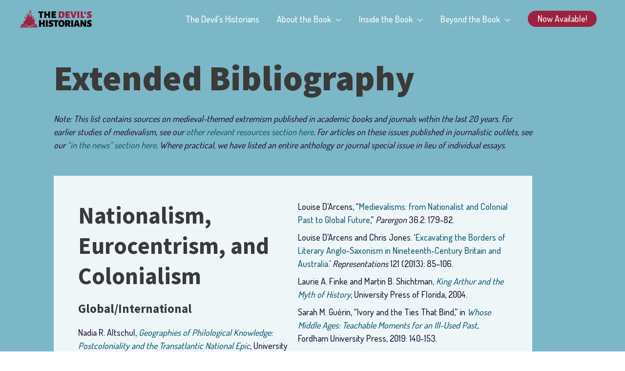

--- FILE ---
content_type: text/css
request_url: https://devilshistorians.com/wp-content/uploads/elementor/css/post-1176.css?ver=1769081119
body_size: 921
content:
.elementor-1176 .elementor-element.elementor-element-ce8eac1 > .elementor-element-populated{margin:100px 100px 25px 100px;--e-column-margin-right:100px;--e-column-margin-left:100px;}.elementor-1176 .elementor-element.elementor-element-268c5a4:not(.elementor-motion-effects-element-type-background), .elementor-1176 .elementor-element.elementor-element-268c5a4 > .elementor-motion-effects-container > .elementor-motion-effects-layer{background-color:rgba(255, 255, 255, 0.87);}.elementor-1176 .elementor-element.elementor-element-268c5a4{transition:background 0.3s, border 0.3s, border-radius 0.3s, box-shadow 0.3s;margin-top:20px;margin-bottom:20px;padding:40px 40px 40px 40px;}.elementor-1176 .elementor-element.elementor-element-268c5a4 > .elementor-background-overlay{transition:background 0.3s, border-radius 0.3s, opacity 0.3s;}.elementor-1176 .elementor-element.elementor-element-24d588e{columns:1;}.elementor-1176 .elementor-element.elementor-element-f9ba187{columns:1;}.elementor-1176 .elementor-element.elementor-element-38fcda8:not(.elementor-motion-effects-element-type-background), .elementor-1176 .elementor-element.elementor-element-38fcda8 > .elementor-motion-effects-container > .elementor-motion-effects-layer{background-color:rgba(255, 255, 255, 0.87);}.elementor-1176 .elementor-element.elementor-element-38fcda8{transition:background 0.3s, border 0.3s, border-radius 0.3s, box-shadow 0.3s;margin-top:20px;margin-bottom:20px;padding:40px 40px 40px 40px;}.elementor-1176 .elementor-element.elementor-element-38fcda8 > .elementor-background-overlay{transition:background 0.3s, border-radius 0.3s, opacity 0.3s;}.elementor-1176 .elementor-element.elementor-element-27d5614 > .elementor-widget-container{margin:0px 0px 0px 0px;}.elementor-1176 .elementor-element.elementor-element-27d5614{columns:1;}.elementor-1176 .elementor-element.elementor-element-8176e79 > .elementor-widget-container{margin:0px 0px 0px 0px;}.elementor-1176 .elementor-element.elementor-element-8176e79{columns:1;}.elementor-1176 .elementor-element.elementor-element-02a65df:not(.elementor-motion-effects-element-type-background), .elementor-1176 .elementor-element.elementor-element-02a65df > .elementor-motion-effects-container > .elementor-motion-effects-layer{background-color:rgba(255, 255, 255, 0.87);}.elementor-1176 .elementor-element.elementor-element-02a65df{transition:background 0.3s, border 0.3s, border-radius 0.3s, box-shadow 0.3s;margin-top:20px;margin-bottom:20px;padding:40px 40px 40px 40px;}.elementor-1176 .elementor-element.elementor-element-02a65df > .elementor-background-overlay{transition:background 0.3s, border-radius 0.3s, opacity 0.3s;}.elementor-1176 .elementor-element.elementor-element-6391d07 > .elementor-widget-container{margin:0px 0px 0px 0px;}.elementor-1176 .elementor-element.elementor-element-6391d07{columns:1;}.elementor-1176 .elementor-element.elementor-element-80cd4c0 > .elementor-widget-container{margin:0px 0px 0px 0px;}.elementor-1176 .elementor-element.elementor-element-80cd4c0{columns:1;}.elementor-1176 .elementor-element.elementor-element-bd4485c:not(.elementor-motion-effects-element-type-background), .elementor-1176 .elementor-element.elementor-element-bd4485c > .elementor-motion-effects-container > .elementor-motion-effects-layer{background-color:rgba(255, 255, 255, 0.87);}.elementor-1176 .elementor-element.elementor-element-bd4485c{transition:background 0.3s, border 0.3s, border-radius 0.3s, box-shadow 0.3s;margin-top:20px;margin-bottom:20px;padding:40px 40px 40px 40px;}.elementor-1176 .elementor-element.elementor-element-bd4485c > .elementor-background-overlay{transition:background 0.3s, border-radius 0.3s, opacity 0.3s;}.elementor-1176 .elementor-element.elementor-element-49131d9 > .elementor-widget-container{margin:0px 0px 0px 0px;}.elementor-1176 .elementor-element.elementor-element-49131d9{columns:1;}.elementor-1176 .elementor-element.elementor-element-52b2324 > .elementor-widget-container{margin:0px 0px 0px 0px;}.elementor-1176 .elementor-element.elementor-element-52b2324{columns:1;}.elementor-1176 .elementor-element.elementor-element-7978ee7:not(.elementor-motion-effects-element-type-background), .elementor-1176 .elementor-element.elementor-element-7978ee7 > .elementor-motion-effects-container > .elementor-motion-effects-layer{background-color:rgba(255, 255, 255, 0.87);}.elementor-1176 .elementor-element.elementor-element-7978ee7{transition:background 0.3s, border 0.3s, border-radius 0.3s, box-shadow 0.3s;margin-top:20px;margin-bottom:20px;padding:40px 40px 40px 40px;}.elementor-1176 .elementor-element.elementor-element-7978ee7 > .elementor-background-overlay{transition:background 0.3s, border-radius 0.3s, opacity 0.3s;}.elementor-1176 .elementor-element.elementor-element-8c8a6d0 > .elementor-widget-container{margin:0px 0px 0px 0px;}.elementor-1176 .elementor-element.elementor-element-8c8a6d0{columns:1;}.elementor-1176 .elementor-element.elementor-element-48f39b4 > .elementor-widget-container{margin:0px 0px 0px 0px;}.elementor-1176 .elementor-element.elementor-element-48f39b4{columns:1;}.elementor-1176 .elementor-element.elementor-element-d607969:not(.elementor-motion-effects-element-type-background), .elementor-1176 .elementor-element.elementor-element-d607969 > .elementor-motion-effects-container > .elementor-motion-effects-layer{background-color:rgba(255, 255, 255, 0.87);}.elementor-1176 .elementor-element.elementor-element-d607969{transition:background 0.3s, border 0.3s, border-radius 0.3s, box-shadow 0.3s;margin-top:20px;margin-bottom:20px;padding:40px 40px 40px 40px;}.elementor-1176 .elementor-element.elementor-element-d607969 > .elementor-background-overlay{transition:background 0.3s, border-radius 0.3s, opacity 0.3s;}.elementor-1176 .elementor-element.elementor-element-605f6e2 > .elementor-widget-container{margin:0px 0px 0px 0px;}.elementor-1176 .elementor-element.elementor-element-605f6e2{columns:1;}.elementor-1176 .elementor-element.elementor-element-fbf771d > .elementor-widget-container{margin:0px 0px 0px 0px;}.elementor-1176 .elementor-element.elementor-element-fbf771d{columns:1;}.elementor-1176 .elementor-element.elementor-element-752841a{text-align:center;}.elementor-1176 .elementor-element.elementor-element-752841a .elementor-heading-title{color:#FFFFFF;}.elementor-1176 .elementor-element.elementor-element-a852a60 .elementor-button{background-color:#154D80;}.elementor-1176 .elementor-element.elementor-element-a852a60 .elementor-button:hover, .elementor-1176 .elementor-element.elementor-element-a852a60 .elementor-button:focus{background-color:#1569AE;}.elementor-1176 .elementor-element.elementor-element-f405d2b .elementor-button{background-color:#154D80;}.elementor-1176 .elementor-element.elementor-element-f405d2b .elementor-button:hover, .elementor-1176 .elementor-element.elementor-element-f405d2b .elementor-button:focus{background-color:#1569AE;}.elementor-1176 .elementor-element.elementor-element-4b6e22e .elementor-button{background-color:#154D80;}.elementor-1176 .elementor-element.elementor-element-4b6e22e .elementor-button:hover, .elementor-1176 .elementor-element.elementor-element-4b6e22e .elementor-button:focus{background-color:#1569AE;}.elementor-1176 .elementor-element.elementor-element-8990df1 .elementor-button{background-color:#154D80;}.elementor-1176 .elementor-element.elementor-element-8990df1 .elementor-button:hover, .elementor-1176 .elementor-element.elementor-element-8990df1 .elementor-button:focus{background-color:#1569AE;}.elementor-1176 .elementor-element.elementor-element-6c7375e .elementor-button{background-color:#154D80;}.elementor-1176 .elementor-element.elementor-element-6c7375e .elementor-button:hover, .elementor-1176 .elementor-element.elementor-element-6c7375e .elementor-button:focus{background-color:#1569AE;}.elementor-1176 .elementor-element.elementor-element-404ebaa.elementor-column > .elementor-widget-wrap{justify-content:center;}.elementor-1176 .elementor-element.elementor-element-e50c4cf .elementor-button{background-color:#154D80;}.elementor-1176 .elementor-element.elementor-element-e50c4cf .elementor-button:hover, .elementor-1176 .elementor-element.elementor-element-e50c4cf .elementor-button:focus{background-color:#1569AE;}.elementor-1176 .elementor-element.elementor-element-27f0da8 .elementor-button{background-color:#154D80;}.elementor-1176 .elementor-element.elementor-element-27f0da8 .elementor-button:hover, .elementor-1176 .elementor-element.elementor-element-27f0da8 .elementor-button:focus{background-color:#1569AE;}.elementor-1176 .elementor-element.elementor-element-b1ba1d6 .elementor-button{background-color:#154D80;}.elementor-1176 .elementor-element.elementor-element-b1ba1d6 .elementor-button:hover, .elementor-1176 .elementor-element.elementor-element-b1ba1d6 .elementor-button:focus{background-color:#1569AE;}@media(min-width:768px){.elementor-1176 .elementor-element.elementor-element-9dbcb70{width:50%;}.elementor-1176 .elementor-element.elementor-element-0f965de{width:49.951%;}.elementor-1176 .elementor-element.elementor-element-664ae82{width:50%;}.elementor-1176 .elementor-element.elementor-element-a39b093{width:49.951%;}.elementor-1176 .elementor-element.elementor-element-227aef7{width:50%;}.elementor-1176 .elementor-element.elementor-element-62ba643{width:49.951%;}.elementor-1176 .elementor-element.elementor-element-c24d54f{width:50%;}.elementor-1176 .elementor-element.elementor-element-53705c6{width:49.951%;}.elementor-1176 .elementor-element.elementor-element-ec7a6fc{width:50%;}.elementor-1176 .elementor-element.elementor-element-508932b{width:49.951%;}}@media(max-width:1024px){.elementor-1176 .elementor-element.elementor-element-ce8eac1 > .elementor-element-populated{margin:250px 50px 50px 50px;--e-column-margin-right:50px;--e-column-margin-left:50px;}.elementor-1176 .elementor-element.elementor-element-24d588e > .elementor-widget-container{margin:0px 0px 0px 0px;padding:0px 0px 0px 0px;}.elementor-1176 .elementor-element.elementor-element-f9ba187 > .elementor-widget-container{padding:0px 0px 0px 0px;}.elementor-1176 .elementor-element.elementor-element-27d5614 > .elementor-widget-container{margin:0px 0px 0px 0px;padding:0px 0px 0px 0px;}.elementor-1176 .elementor-element.elementor-element-8176e79 > .elementor-widget-container{padding:0px 0px 0px 0px;}.elementor-1176 .elementor-element.elementor-element-6391d07 > .elementor-widget-container{margin:0px 0px 0px 0px;padding:0px 0px 0px 0px;}.elementor-1176 .elementor-element.elementor-element-80cd4c0 > .elementor-widget-container{padding:0px 0px 0px 0px;}.elementor-1176 .elementor-element.elementor-element-49131d9 > .elementor-widget-container{margin:0px 0px 0px 0px;padding:0px 0px 0px 0px;}.elementor-1176 .elementor-element.elementor-element-52b2324 > .elementor-widget-container{padding:0px 0px 0px 0px;}.elementor-1176 .elementor-element.elementor-element-8c8a6d0 > .elementor-widget-container{margin:0px 0px 0px 0px;padding:0px 0px 0px 0px;}.elementor-1176 .elementor-element.elementor-element-48f39b4 > .elementor-widget-container{padding:0px 0px 0px 0px;}.elementor-1176 .elementor-element.elementor-element-605f6e2 > .elementor-widget-container{margin:0px 0px 0px 0px;padding:0px 0px 0px 0px;}.elementor-1176 .elementor-element.elementor-element-fbf771d > .elementor-widget-container{padding:0px 0px 0px 0px;}}@media(max-width:767px){.elementor-1176 .elementor-element.elementor-element-ce8eac1 > .elementor-element-populated{margin:0200px 0px 0px 0px;--e-column-margin-right:0px;--e-column-margin-left:0px;}.elementor-1176 .elementor-element.elementor-element-24d588e{columns:1;}.elementor-1176 .elementor-element.elementor-element-f9ba187{columns:1;}.elementor-1176 .elementor-element.elementor-element-27d5614{columns:1;}.elementor-1176 .elementor-element.elementor-element-8176e79{columns:1;}.elementor-1176 .elementor-element.elementor-element-6391d07{columns:1;}.elementor-1176 .elementor-element.elementor-element-80cd4c0{columns:1;}.elementor-1176 .elementor-element.elementor-element-49131d9{columns:1;}.elementor-1176 .elementor-element.elementor-element-52b2324{columns:1;}.elementor-1176 .elementor-element.elementor-element-8c8a6d0{columns:1;}.elementor-1176 .elementor-element.elementor-element-48f39b4{columns:1;}.elementor-1176 .elementor-element.elementor-element-605f6e2{columns:1;}.elementor-1176 .elementor-element.elementor-element-fbf771d{columns:1;}}@media(max-width:1024px) and (min-width:768px){.elementor-1176 .elementor-element.elementor-element-f3e179c{width:100%;}.elementor-1176 .elementor-element.elementor-element-b04a8e8{width:100%;}.elementor-1176 .elementor-element.elementor-element-9dbcb70{width:100%;}.elementor-1176 .elementor-element.elementor-element-0f965de{width:100%;}.elementor-1176 .elementor-element.elementor-element-664ae82{width:100%;}.elementor-1176 .elementor-element.elementor-element-a39b093{width:100%;}.elementor-1176 .elementor-element.elementor-element-227aef7{width:100%;}.elementor-1176 .elementor-element.elementor-element-62ba643{width:100%;}.elementor-1176 .elementor-element.elementor-element-c24d54f{width:100%;}.elementor-1176 .elementor-element.elementor-element-53705c6{width:100%;}.elementor-1176 .elementor-element.elementor-element-ec7a6fc{width:100%;}.elementor-1176 .elementor-element.elementor-element-508932b{width:100%;}}

--- FILE ---
content_type: text/css
request_url: https://devilshistorians.com/wp-content/uploads/elementor/css/post-346.css?ver=1769054061
body_size: 287
content:
.elementor-346 .elementor-element.elementor-element-71ecff4:not(.elementor-motion-effects-element-type-background), .elementor-346 .elementor-element.elementor-element-71ecff4 > .elementor-motion-effects-container > .elementor-motion-effects-layer{background-color:#f5f5f6;}.elementor-346 .elementor-element.elementor-element-71ecff4{transition:background 0.3s, border 0.3s, border-radius 0.3s, box-shadow 0.3s;padding:100px 0px 0px 0px;}.elementor-346 .elementor-element.elementor-element-71ecff4 > .elementor-background-overlay{transition:background 0.3s, border-radius 0.3s, opacity 0.3s;}.elementor-346 .elementor-element.elementor-element-71ecff4 > .elementor-shape-top .elementor-shape-fill{fill:#ffffff;}.elementor-346 .elementor-element.elementor-element-71ecff4 > .elementor-shape-top svg{width:calc(165% + 1.3px);height:135px;transform:translateX(-50%) rotateY(180deg);}.elementor-346 .elementor-element.elementor-element-819799f > .elementor-element-populated{padding:0px 0px 0px 0px;}.elementor-346 .elementor-element.elementor-element-22f72e0 > .elementor-container > .elementor-column > .elementor-widget-wrap{align-content:center;align-items:center;}.elementor-346 .elementor-element.elementor-element-22f72e0{transition:background 0.3s, border 0.3s, border-radius 0.3s, box-shadow 0.3s;margin-top:0px;margin-bottom:0px;padding:30px 0px 0px 0px;}.elementor-346 .elementor-element.elementor-element-22f72e0 > .elementor-background-overlay{transition:background 0.3s, border-radius 0.3s, opacity 0.3s;}.elementor-346 .elementor-element.elementor-element-bb99371{text-align:start;}.elementor-346 .elementor-element.elementor-element-f7a1824{text-align:end;}.elementor-346 .elementor-element.elementor-element-b85c7bd > .elementor-container > .elementor-column > .elementor-widget-wrap{align-content:center;align-items:center;}.elementor-346 .elementor-element.elementor-element-b85c7bd{margin-top:0px;margin-bottom:0px;padding:0px 0px 30px 0px;}.elementor-346 .elementor-element.elementor-element-5531b84 > .elementor-element-populated{padding:0px 0px 0px 0px;}.elementor-346 .elementor-element.elementor-element-a7bfce8{text-align:end;}@media(max-width:1024px){.elementor-346 .elementor-element.elementor-element-71ecff4{padding:100px 0px 0px 0px;}.elementor-346 .elementor-element.elementor-element-22f72e0{margin-top:0px;margin-bottom:0px;padding:40px 40px 0px 40px;}.elementor-346 .elementor-element.elementor-element-b85c7bd{margin-top:0px;margin-bottom:0px;padding:0px 40px 40px 40px;}}@media(max-width:767px){.elementor-346 .elementor-element.elementor-element-71ecff4{padding:100px 0px 0px 0px;}.elementor-346 .elementor-element.elementor-element-819799f > .elementor-element-populated{padding:0px 0px 0px 0px;}.elementor-346 .elementor-element.elementor-element-22f72e0{padding:30px 30px 30px 30px;}.elementor-346 .elementor-element.elementor-element-534b378 > .elementor-element-populated{padding:0px 0px 0px 0px;}.elementor-346 .elementor-element.elementor-element-241318b > .elementor-element-populated{margin:30px 0px 0px 0px;--e-column-margin-right:0px;--e-column-margin-left:0px;padding:5px 5px 5px 5px;}.elementor-346 .elementor-element.elementor-element-822dce0 > .elementor-element-populated{margin:00px 0px 0px 0px;--e-column-margin-right:0px;--e-column-margin-left:0px;padding:5px 5px 5px 5px;}.elementor-346 .elementor-element.elementor-element-b85c7bd{padding:0px 30px 50px 30px;}.elementor-346 .elementor-element.elementor-element-9517ad1 > .elementor-element-populated{padding:0px 0px 0px 0px;}.elementor-346 .elementor-element.elementor-element-f3d4b5c > .elementor-element-populated{margin:0px 0px 0px 0px;--e-column-margin-right:0px;--e-column-margin-left:0px;padding:5px 5px 5px 5px;}.elementor-346 .elementor-element.elementor-element-5531b84 > .elementor-element-populated{margin:30px 0px 0px 0px;--e-column-margin-right:0px;--e-column-margin-left:0px;padding:5px 5px 5px 5px;}}@media(min-width:768px){.elementor-346 .elementor-element.elementor-element-534b378{width:22.537%;}.elementor-346 .elementor-element.elementor-element-241318b{width:44.463%;}.elementor-346 .elementor-element.elementor-element-822dce0{width:32.664%;}.elementor-346 .elementor-element.elementor-element-9517ad1{width:15%;}.elementor-346 .elementor-element.elementor-element-f3d4b5c{width:52.683%;}.elementor-346 .elementor-element.elementor-element-5531b84{width:31.981%;}}@media(max-width:1024px) and (min-width:768px){.elementor-346 .elementor-element.elementor-element-534b378{width:10%;}.elementor-346 .elementor-element.elementor-element-241318b{width:55%;}.elementor-346 .elementor-element.elementor-element-822dce0{width:35%;}.elementor-346 .elementor-element.elementor-element-9517ad1{width:10%;}.elementor-346 .elementor-element.elementor-element-f3d4b5c{width:65%;}.elementor-346 .elementor-element.elementor-element-5531b84{width:25%;}}